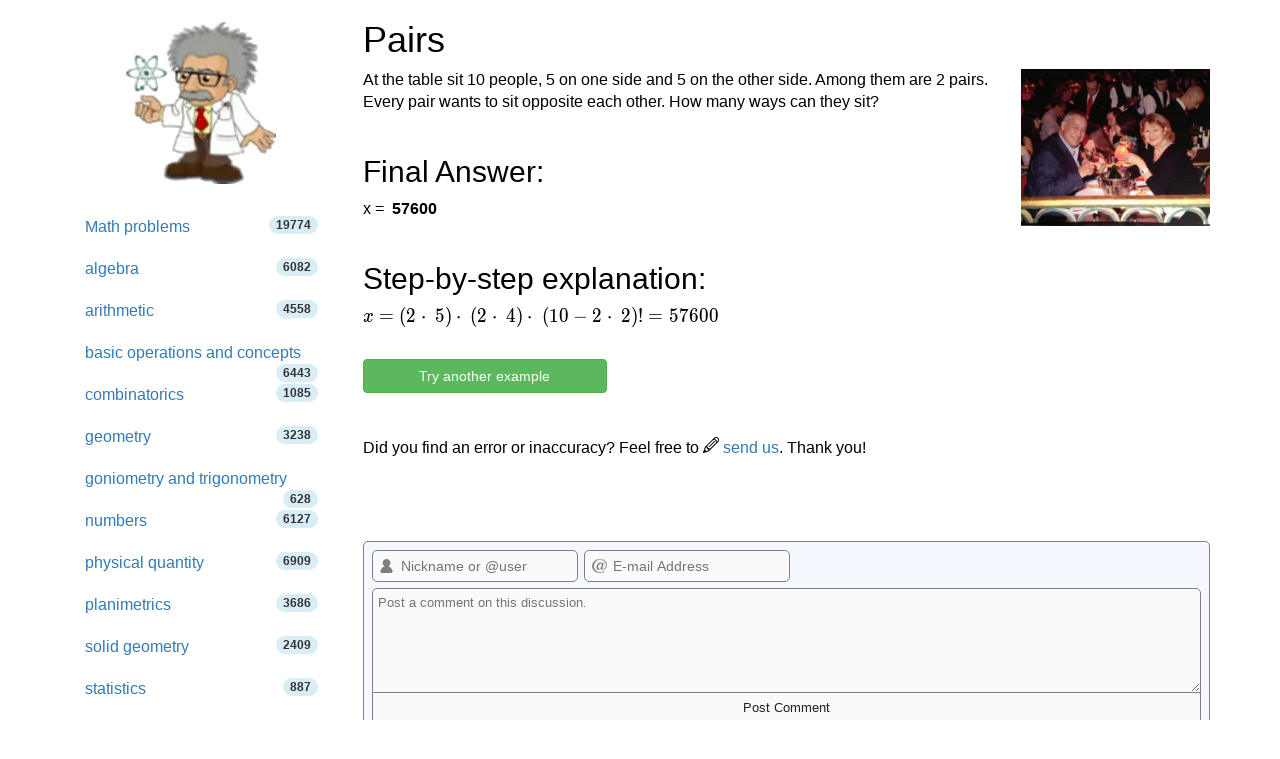

--- FILE ---
content_type: text/html; charset=utf-8
request_url: https://www.google.com/recaptcha/api2/aframe
body_size: 269
content:
<!DOCTYPE HTML><html><head><meta http-equiv="content-type" content="text/html; charset=UTF-8"></head><body><script nonce="zO_s7DR3xuA36AbTZRuk3A">/** Anti-fraud and anti-abuse applications only. See google.com/recaptcha */ try{var clients={'sodar':'https://pagead2.googlesyndication.com/pagead/sodar?'};window.addEventListener("message",function(a){try{if(a.source===window.parent){var b=JSON.parse(a.data);var c=clients[b['id']];if(c){var d=document.createElement('img');d.src=c+b['params']+'&rc='+(localStorage.getItem("rc::a")?sessionStorage.getItem("rc::b"):"");window.document.body.appendChild(d);sessionStorage.setItem("rc::e",parseInt(sessionStorage.getItem("rc::e")||0)+1);localStorage.setItem("rc::h",'1769056187094');}}}catch(b){}});window.parent.postMessage("_grecaptcha_ready", "*");}catch(b){}</script></body></html>